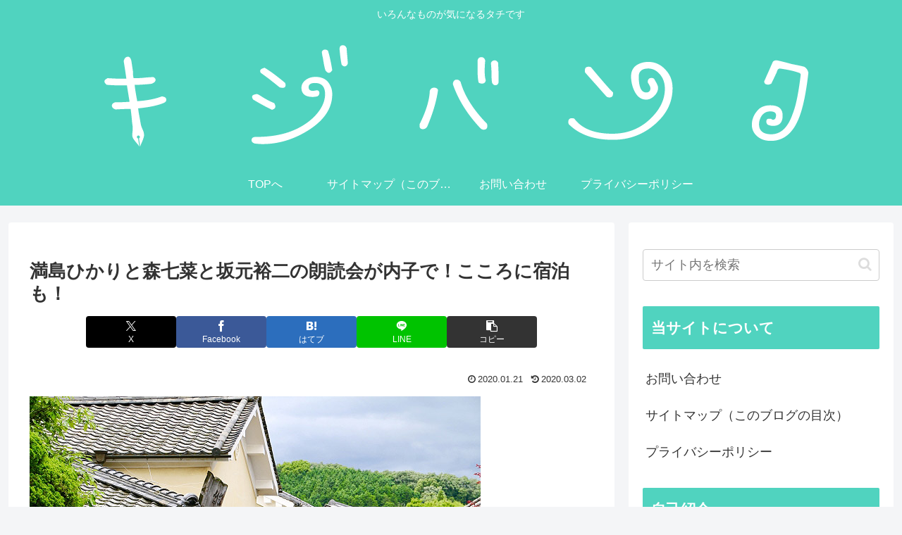

--- FILE ---
content_type: text/html; charset=utf-8
request_url: https://www.google.com/recaptcha/api2/aframe
body_size: 264
content:
<!DOCTYPE HTML><html><head><meta http-equiv="content-type" content="text/html; charset=UTF-8"></head><body><script nonce="dbAIMofWhh6vXweJciyvtg">/** Anti-fraud and anti-abuse applications only. See google.com/recaptcha */ try{var clients={'sodar':'https://pagead2.googlesyndication.com/pagead/sodar?'};window.addEventListener("message",function(a){try{if(a.source===window.parent){var b=JSON.parse(a.data);var c=clients[b['id']];if(c){var d=document.createElement('img');d.src=c+b['params']+'&rc='+(localStorage.getItem("rc::a")?sessionStorage.getItem("rc::b"):"");window.document.body.appendChild(d);sessionStorage.setItem("rc::e",parseInt(sessionStorage.getItem("rc::e")||0)+1);localStorage.setItem("rc::h",'1769506519895');}}}catch(b){}});window.parent.postMessage("_grecaptcha_ready", "*");}catch(b){}</script></body></html>